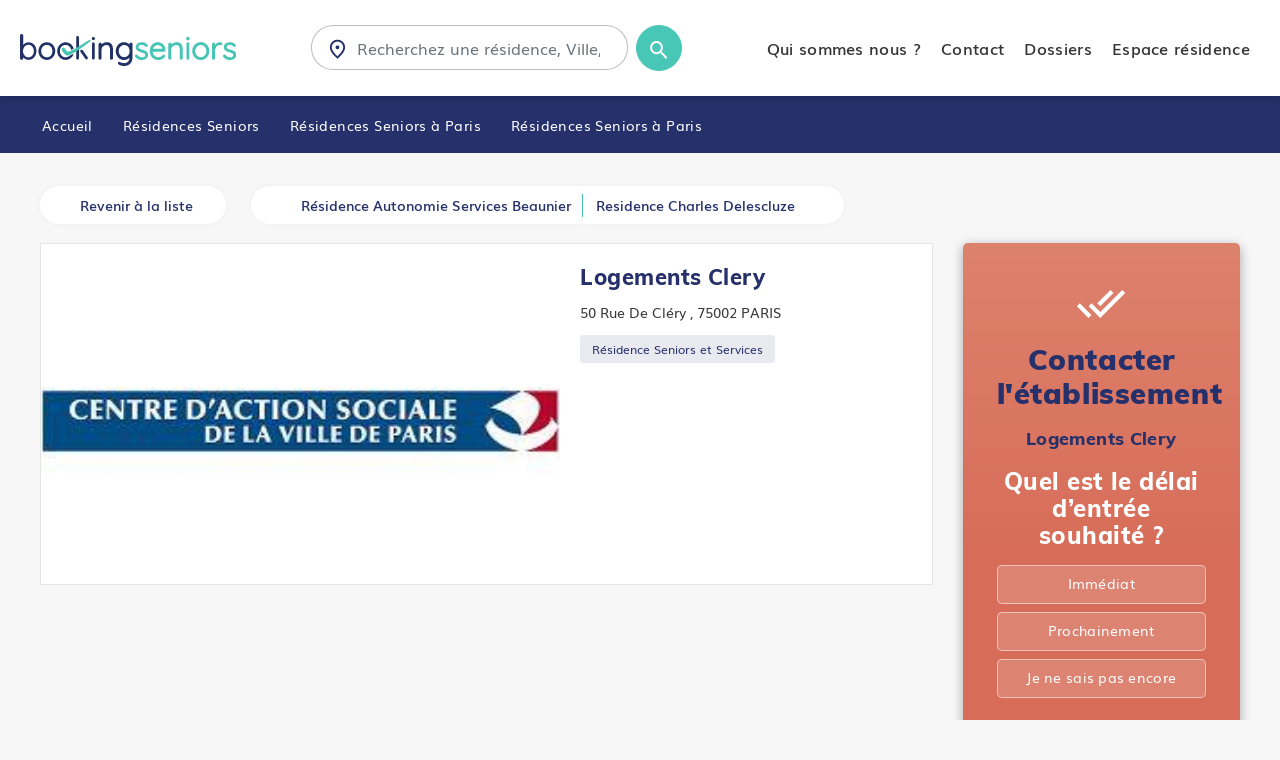

--- FILE ---
content_type: text/html; charset=UTF-8
request_url: https://www.bookingseniors.com/residences-seniors/paris/paris/residence-clery
body_size: 8556
content:
<!doctype html>
<html lang="en">

    <head>
        <!-- Required meta tags -->
        <meta charset="utf-8">
        <meta name="viewport" content="width=device-width, initial-scale=1">

		<base href="https://www.bookingseniors.com" />
		
        <!-- Style CSS -->
        <link href="assets/css/style.css" rel="stylesheet">
        <link rel="stylesheet" href="assets/css/responsive.css">
        <title>Résidence Seniors et Services : Logements Clery - Paris | Booking Seniors</title>
		<meta name="description" content="Retrouvez toutes les informations de la résidence Seniors Logements Clery à Paris - 75002  ✔️ Tarifs, Photos, Avis... ✔️"/>
		<link rel="canonical" href="https://www.bookingseniors.com/residences-seniors/paris/paris/residence-clery" />
		<link rel="apple-touch-icon" sizes="57x57" href="assets/favicon/apple-icon-57x57.png">
		<link rel="apple-touch-icon" sizes="60x60" href="assets/favicon/apple-icon-60x60.png">
		<link rel="apple-touch-icon" sizes="72x72" href="assets/favicon/apple-icon-72x72.png">
		<link rel="apple-touch-icon" sizes="76x76" href="assets/favicon/apple-icon-76x76.png">
		<link rel="apple-touch-icon" sizes="114x114" href="assets/favicon/apple-icon-114x114.png">
		<link rel="apple-touch-icon" sizes="120x120" href="assets/favicon/apple-icon-120x120.png">
		<link rel="apple-touch-icon" sizes="144x144" href="assets/favicon/apple-icon-144x144.png">
		<link rel="apple-touch-icon" sizes="152x152" href="assets/favicon/apple-icon-152x152.png">
		<link rel="apple-touch-icon" sizes="180x180" href="assets/favicon/apple-icon-180x180.png">
		<link rel="icon" type="image/png" sizes="192x192"  href="assets/favicon/android-icon-192x192.png">
		<link rel="icon" type="image/png" sizes="32x32" href="assets/favicon/favicon-32x32.png">
		<link rel="icon" type="image/png" sizes="96x96" href="assets/favicon/favicon-96x96.png">
		<link rel="icon" type="image/png" sizes="16x16" href="assets/favicon/favicon-16x16.png">
		<link rel="manifest" href="assets/favicon/manifest.json">
		<meta name="msapplication-TileColor" content="#ffffff">
		<meta name="msapplication-TileImage" content="assets/favicon/ms-icon-144x144.png">
		<meta name="theme-color" content="#ffffff">
		<script type="application/ld+json">
    {
      "@context": "https://schema.org",
      "@type": "BreadcrumbList",
      "itemListElement": [{
        "@type": "ListItem",
        "position": 1,
        "name": "Accueil",
        "item": "https://www.bookingseniors.com/"
      },{
        "@type": "ListItem",
        "position": 2,
        "name": "Résidences Seniors",
        "item": "https://www.bookingseniors.com/residences-seniors/"
      },{
        "@type": "ListItem",
        "position": 3,
        "name": "Paris",
		"item": "https://www.bookingseniors.com/residences-seniors/paris"
      },{
        "@type": "ListItem",
        "position": 4,
        "name": "Paris",
		"item": "https://www.bookingseniors.com/residences-seniors/paris/paris"
      },{
        "@type": "ListItem",
        "position": 4,
        "name": "Logements Clery"
      }]
    },
	{
	  "@context": "https://schema.org",
	  "@type": "Geriatric",
	  "name": "Logements Clery",
	  "image": "https://www.bookingseniors.com/data/full/b4bdae77425c73c5830bf4c87ce001fb5e385b8e.jpg",
	  "@id": "",
	  "url": "https://www.bookingseniors.com/residences-seniors/paris/paris/residence-clery",
	  "address": {
		"@type": "PostalAddress",
		"streetAddress": "50 Rue de Cléry ",
		"addressLocality": "paris",
		"postalCode": "75002",
		"addressCountry": "France"
	  },
	  "openingHoursSpecification": {
		"@type": "OpeningHoursSpecification",
		"dayOfWeek": [
		  "Monday",
		  "Tuesday",
		  "Wednesday",
		  "Thursday",
		  "Friday",
		  "Saturday",
		  "Sunday"
		],
		"opens": "00:00",
		"closes": "23:59"
	  },
	  "sameAs": [
		"",
		"",
		""
	  ],
	        "aggregateRating": {
        "@type": "AggregateRating",
        "ratingValue": "4.3",
        "reviewCount": "4.5"
      }
	},
	}
	</script>		<!-- Global site tag (gtag.js) - Google Ads: 963583816 -->
		<script async src="https://www.googletagmanager.com/gtag/js?id=AW-963583816"></script>
		<script>
		  window.dataLayer = window.dataLayer || [];
		  function gtag(){dataLayer.push(arguments);}
		  gtag('js', new Date());

		  gtag('config', 'AW-963583816');
		</script>
		<script src="https://platform.illow.io/banner.js?siteId=61ae23e8-db49-4652-a55b-f9c704a933ac"></script>

    </head>

    <body class="etabliss">
        <header>
            <nav class="navbar navbar-expand-xl ">
                <div class="container-fluid">
                    <a class="navbar-brand" href="/"><img src="assets/images/Logo-BookingSeniors.svg" alt=""></a>
                    <div class="search-form">
                        <form>
                            <div class="flex-1">
                                <div class="input-group ">
                                    <input type="search" class="form-control inputSearch2" placeholder="Recherchez une résidence, Ville, Département">
                                    <i class="loc"><img src="assets/images/icon-location_search-bar.svg" alt=""></i>
									<div class="resultMoteur2"></div>
                                </div>
                            </div>
							
                            <a class="btn btn-rounded-primary btn-rounded-small"><img src="assets/images/icon-search_magnifying glass.svg" alt=""></a>
                        </form>
                    </div>
					
					                    <div class="collapse navbar-collapse" id="navbarSupportedContent">
                        <div class="menu-header d-flex- d-xl-none">
                            <span>Menu</span>
                            <button class="navbar-toggler" type="button" data-toggle="collapse" data-target="#navbarSupportedContent" aria-controls="navbarSupportedContent" aria-expanded="false" aria-label="Toggle navigation">
                                <img src="assets/images/close_black_24dp.svg" alt="">
                            </button>
                        </div>
                        <ul class="navbar-nav ml-auto ">
                            <li class="nav-item">
                                <a class="nav-link active" href="/qui-sommes-nous.html">Qui sommes nous ?</a>
                            </li>
                            <li class="nav-item">
                                <a class="nav-link active" href="/contact.php">Contact</a>
                            </li>
                            <!--<li class="nav-item">
                                <a class="nav-link" href="#">Actualités</a>
                            </li>-->

                            <li class="nav-item">
                                <a href="/dossiers-info" class="nav-link ">Dossiers</a>
                            </li>
                            <li class="nav-item">
                                <a class="nav-link " href="https://www.bookingseniors.com/pro/login">Espace résidence</a>
                            </li>
                        </ul>
                        <ul class="social-links  d-flex- d-xl-none">
                            <li>Retrouvez nous sur</li>
                            <li><a href="https://www.facebook.com/bookingseniors"><img src="assets/images/FB.svg" alt=""></a></li>
							<li><a href="https://twitter.com/BookingSeniors"><img src="assets/images/twitter2.svg" alt=""></a></li>
							<li><a href="https://www.instagram.com/bookingseniors"><img src="assets/images/instagram.svg" alt=""></a></li>
							<li><a href="https://www.linkedin.com/company/booking-seniors/"><img src="assets/images/linkedin.svg" alt=""></a></li>
                        </ul>
                    </div>

                    <button class="navbar-toggler" type="button" data-toggle="collapse" data-target="#navbarSupportedContent" aria-controls="navbarSupportedContent" aria-expanded="false" aria-label="Toggle navigation">
                        <img src="assets/images/menu.svg" alt="">
                    </button>
					                </div>
            </nav>
        </header>        <section class="breadcrumbs-wrapper">
            <div class="container-fluid">
                <ul>
                    <li><a href="/"> Accueil </a></li>
                    <li><a href="/residences-seniors/"> Résidences Seniors </a></li>
					
					<li><a href="/residences-seniors/paris"> Résidences Seniors à Paris</a></li><li> <a href="/residences-seniors/paris/paris">Résidences Seniors à Paris</a></li>                </ul>
            </div>
        </section>
        <section class="quickList">
            <div class="container-fluid">
                <div class="detailHeader">
                    <a href="/residences-seniors/paris" class="cta"><i><span class="iconify" data-icon="eva:list-fill"></span></i> Revenir à la liste</a>
                    <div class="list-group">
                        <a href="/residences-seniors/paris/paris/residence-beaunier"><i><span class="iconify" data-icon="fe:arrow-left"></span></i> <span>Résidence Autonomie Services Beaunier</span> </a>
                        							<a href="/residences-seniors/paris/paris/residence-charles-delescluze"><span>Residence Charles Delescluze</span><i><span class="iconify" data-icon="fe:arrow-right"></span></i></a>
						                    </div>
                </div>
                <div class="row">
                    <div class="col-lg-9">
                        <div class="cardDetail">

                            <div class="row no-gutters">
								                                <div class="col-lg-7">
                                    <div class="swiper sliderDetail">
                                        <div class="swiper-wrapper">
											
													<div class="swiper-slide">
														<div class="img-holder">
															<img src="https://www.bookingseniors.com/data/full/b4bdae77425c73c5830bf4c87ce001fb5e385b8e.jpg" alt="" class="w-100">
															
														</div>
													</div>                                        </div>
                                        <div class="swiper-button-next"><i><span class="iconify" data-icon="fe:arrow-right"></span></i></div>
                                        <div class="swiper-button-prev"><i><span class="iconify" data-icon="fe:arrow-left"></span></i></div>
                                    </div>
                                </div>
                                <div class="col-lg-5">
								                                    <div class="media-card-body cardDetail-list">
                                        <div class="cardHedaer">
                                            <h1>Logements Clery</h1>
                                        </div>
                                        <div class="location"><i><span class="iconify" data-icon="ri:map-pin-2-line"></span></i><span> 50 Rue De Cléry , 75002 PARIS</span></div>

                                        <span class="label-secondary">
											Résidence Seniors et Services</span>
                                        <div class="list">
                                            <div class="media-body">
                                                <ul>
                                                                                                    </ul>
                                            </div>
                                        </div>
																				
                                        <div class="media-footer">
											                                           
                                           <!-- <ul>
                                                <li><a href="#" class="btn btn-primary">Contacter l’établissement</a></li>
                                            </ul>-->
                                        </div>
                                    </div>
                                </div>
                            </div>

                        </div>
													
													
													
												
						
														
												<input type="hidden" id="etablissementid" value="6078" />
						<input type="hidden" id="etablissement_ville" value="PARIS (75002)" />
						
						                    </div>
                    <div class="col-lg-3  d-lg-block d-none">
                        <div class="reserve-card">
                            <i><img src="assets/images/done_all_black_24dp.svg" alt=""></i>
                            <h3>Contacter l'établissement </h3>
                            <h4>Logements Clery</h4>
                            <p>Quel est le délai <br>
                                d’entrée souhaité ?
                            </p>
                            <ul>
                                <li>
                                    <input type="radio" class="checkbox checkdelai" id="check1" name="checkbox" value="Immédiat">
                                    <label for="check1">Immédiat</label>
                                </li>
                                <li>
                                    <input type="radio" class="checkbox checkdelai" id="check2" name="checkbox" value="Prochainement">
                                    <label for="check2">Prochainement </label>
                                </li>
                                <li>
                                    <input type="radio" class="checkbox checkdelai" id="check3" name="checkbox" value="Je ne sais pas encore">
                                    <label for="check3">Je ne sais pas encore</label>
                                </li>
                            </ul>
                            <a href="#" class="cta" data-target="#stepModal">Suivant <i><span class="iconify" data-icon="fe:arrow-right"></span></i></a>
                            <!--<hr>
                            <ul class="link-cta mb-0">
                                <li><a href="#"><i><img src="assets/images/send_black_24dp.svg" alt=""></i> <span>Envoyer un message</span></a></li>
                                <li><a href="#"><i><img src="assets/images/article_black_24dp.svg" alt=""></i> <span>Recevoir la brochure</span></a></li>
                                <li><a href="#"><i><img src="assets/images/work_black_24dp.svg" alt=""></i> <span>Recherche d’emploi</span></a></li>
                            </ul>-->
                        </div>
                    </div>
                </div>
            </div>
        </section>
        <section class="related-search">
            <div class="container-fluid">
                <div class="detailHeader">
                    <a href="/residences-seniors/paris" class="cta"><i><span class="iconify" data-icon="eva:list-fill"></span></i> Revenir à la liste</a>
                    <div class="list-group">
                        <a href="/residences-seniors/paris/paris/residence-beaunier"><i><span class="iconify" data-icon="fe:arrow-left"></span></i> <span>Résidence Autonomie Services Beaunier</span> </a>
                        							<a href="/residences-seniors/paris/paris/residence-charles-delescluze"><span>Residence Charles Delescluze</span><i><span class="iconify" data-icon="fe:arrow-right"></span></i></a>
						                    </div>
                </div>
                <h3 class="heading4">Autres Maisons de retraite autour de votre rayon de recherche </h3>
                <div class="row d-none d-md-flex">
					<div class="col-lg-4">
										<a href="residences-seniors/paris/paris/residence-lamartine-1">
										<div class="card-services" style="background: url('https://www.bookingseniors.com/data/images/15b0ec86-6867-417c-9675-21879be1cd6b.jpg');">
											<div class="cardHeader">
												<ul>
													<li></li>
													<li><span class="default-state ">Résidence Services</span></li>
												</ul>
											</div>
											<div class="cardBody"></div>
											<div class="cardFooter">
												<h4>Résidence Lamartine - Paris 16</h4>
												<p>à partir de 25€ / jour</p>
											</div>
										</div>
										</a>
									</div><div class="col-lg-4">
										<a href="residences-seniors/paris/paris/residence-les-solanacees">
										<div class="card-services" style="background: url('https://www.bookingseniors.com/data/images/19322982-49ba-42f5-92f5-5df71174e6f8.jpg');">
											<div class="cardHeader">
												<ul>
													<li></li>
													<li><span class="default-state ">Résidence Services</span></li>
												</ul>
											</div>
											<div class="cardBody"></div>
											<div class="cardFooter">
												<h4>Résidence Les Solanacées</h4>
												<p>à partir de 30€ / jour</p>
											</div>
										</div>
										</a>
									</div><div class="col-lg-4">
										<a href="residences-seniors/paris/paris/residence-les-jardins-mirabeau">
										<div class="card-services" style="background: url('https://www.bookingseniors.com/data/images/f68f0480-96a2-4683-b984-85fe5ed51322.jpg');">
											<div class="cardHeader">
												<ul>
													<li></li>
													<li><span class="default-state ">Résidence Services</span></li>
												</ul>
											</div>
											<div class="cardBody"></div>
											<div class="cardFooter">
												<h4>Résidence Jardins Mirabeau</h4>
												<p>à partir de 52€ / jour</p>
											</div>
										</div>
										</a>
									</div><div class="col-lg-4">
										<a href="residences-seniors/paris/paris/residence-au-coeur-de-belleville">
										<div class="card-services" style="background: url('https://www.bookingseniors.com/data/images/00a9ee5b-2959-4600-9abf-6e2cffc54a07.jpg');">
											<div class="cardHeader">
												<ul>
													<li></li>
													<li><span class="default-state ">Résidence Services</span></li>
												</ul>
											</div>
											<div class="cardBody"></div>
											<div class="cardFooter">
												<h4>Résidence Au coeur de Belleville</h4>
												<p>à partir de 28€ / jour</p>
											</div>
										</div>
										</a>
									</div><div class="col-lg-4">
										<a href="residences-seniors/paris/paris/villa-st-romain">
										<div class="card-services" style="background: url('https://www.bookingseniors.com/data/full/5cf4b30c572b6f64dcea16de220e3a7cd7e9ec63.jpg');">
											<div class="cardHeader">
												<ul>
													<li></li>
													<li><span class="default-state ">Résidence Services</span></li>
												</ul>
											</div>
											<div class="cardBody"></div>
											<div class="cardFooter">
												<h4>Villa Saint Romain</h4>
												<p></p>
											</div>
										</div>
										</a>
									</div><div class="col-lg-4">
										<a href="residences-seniors/paris/paris/residence-les-orteaux">
										<div class="card-services" style="background: url('https://www.bookingseniors.com/data/images/04c2386b-448d-4759-8ea5-a3ef2314a481.jpg');">
											<div class="cardHeader">
												<ul>
													<li></li>
													<li><span class="default-state ">Résidence Services</span></li>
												</ul>
											</div>
											<div class="cardBody"></div>
											<div class="cardFooter">
												<h4>Résidence Les Orteaux</h4>
												<p>à partir de 35€ / jour</p>
											</div>
										</div>
										</a>
									</div>                </div>
            </div>
            <div class="container-fluid pr-0 d-block d-md-none">
                <div class="swiper servicesSlider">
                    <div class="swiper-wrapper">
						
									<div class="swiper-slide">
										<a href="residences-seniors/paris/paris/residence-lamartine-1">
										<div class="card-services" style="background: url('https://www.bookingseniors.com/data/images/15b0ec86-6867-417c-9675-21879be1cd6b.jpg');">
											<div class="cardHeader">
												<ul>
													<li></li>
													<li><span class="default-state ">Résidence Services</span></li>
												</ul>
											</div>
											<div class="cardBody"></div>
											<div class="cardFooter">
												<h4>Résidence Lamartine - Paris 16</h4>
												<p>à partir de 25€ / jour</p>
											</div>
										</div>
										</a>
									</div>
									
									<div class="swiper-slide">
										<a href="residences-seniors/paris/paris/residence-les-solanacees">
										<div class="card-services" style="background: url('https://www.bookingseniors.com/data/images/19322982-49ba-42f5-92f5-5df71174e6f8.jpg');">
											<div class="cardHeader">
												<ul>
													<li></li>
													<li><span class="default-state ">Résidence Services</span></li>
												</ul>
											</div>
											<div class="cardBody"></div>
											<div class="cardFooter">
												<h4>Résidence Les Solanacées</h4>
												<p>à partir de 30€ / jour</p>
											</div>
										</div>
										</a>
									</div>
									
									<div class="swiper-slide">
										<a href="residences-seniors/paris/paris/residence-les-jardins-mirabeau">
										<div class="card-services" style="background: url('https://www.bookingseniors.com/data/images/f68f0480-96a2-4683-b984-85fe5ed51322.jpg');">
											<div class="cardHeader">
												<ul>
													<li></li>
													<li><span class="default-state ">Résidence Services</span></li>
												</ul>
											</div>
											<div class="cardBody"></div>
											<div class="cardFooter">
												<h4>Résidence Jardins Mirabeau</h4>
												<p>à partir de 52€ / jour</p>
											</div>
										</div>
										</a>
									</div>
									
									<div class="swiper-slide">
										<a href="residences-seniors/paris/paris/residence-au-coeur-de-belleville">
										<div class="card-services" style="background: url('https://www.bookingseniors.com/data/images/00a9ee5b-2959-4600-9abf-6e2cffc54a07.jpg');">
											<div class="cardHeader">
												<ul>
													<li></li>
													<li><span class="default-state ">Résidence Services</span></li>
												</ul>
											</div>
											<div class="cardBody"></div>
											<div class="cardFooter">
												<h4>Résidence Au coeur de Belleville</h4>
												<p>à partir de 28€ / jour</p>
											</div>
										</div>
										</a>
									</div>
									
									<div class="swiper-slide">
										<a href="residences-seniors/paris/paris/villa-st-romain">
										<div class="card-services" style="background: url('https://www.bookingseniors.com/data/full/5cf4b30c572b6f64dcea16de220e3a7cd7e9ec63.jpg');">
											<div class="cardHeader">
												<ul>
													<li></li>
													<li><span class="default-state ">Résidence Services</span></li>
												</ul>
											</div>
											<div class="cardBody"></div>
											<div class="cardFooter">
												<h4>Villa Saint Romain</h4>
												<p></p>
											</div>
										</div>
										</a>
									</div>
									
									<div class="swiper-slide">
										<a href="residences-seniors/paris/paris/residence-les-orteaux">
										<div class="card-services" style="background: url('https://www.bookingseniors.com/data/images/04c2386b-448d-4759-8ea5-a3ef2314a481.jpg');">
											<div class="cardHeader">
												<ul>
													<li></li>
													<li><span class="default-state ">Résidence Services</span></li>
												</ul>
											</div>
											<div class="cardBody"></div>
											<div class="cardFooter">
												<h4>Résidence Les Orteaux</h4>
												<p>à partir de 35€ / jour</p>
											</div>
										</div>
										</a>
									</div>
									                    </div>
                </div>
            </div>
        </section>
			<div class="filter_links d-block d-xl-none">
            <a href="#" class="cta cta-filter-acc" data-target="#stepModal" data-toggle="#modal" id="mobile">Contacter l'établissement</a>
       	 </div>
      <!-- Modal -->
        <div class="modal fade" id="stepModal" tabindex="-1" aria-labelledby="exampleModalLabel" aria-hidden="true">
            <div class="modal-dialog modal-dialog-centered">
                <div class="modal-content">
                    <div class="modalheader">
                        <button type="button" class="close" data-dismiss="modal" aria-label="Close">
                            <span class="iconify" data-icon="clarity:close-line"></span>
                        </button>
                        <h3>Vous cherchez une place dans l'établissement "Logements Clery" ?</h3>
                        <p>Nous vous aidons à trouver une place</p>
                    </div>
                    <div id="rootwizard">
                        <div class="navbar">
                            <div class="navbar-inner">
                                <ul>
                                    <!--<li><a href="#tab1" data-toggle="tab"><span></span> Secteur</a></li>
                                    <li><a href="#tab2" data-toggle="tab"><span></span>Etablissement</a></li>-->
                                    <li><a href="#tab3" data-toggle="tab" class="active" id="litab1"><span></span>Budget</a></li>
									<li><a href="#tab4" data-toggle="tab" id="litab2"><span></span>Message</a></li>
                                    <li><a href="#tab5" data-toggle="tab" id="litab2"><span></span>Contact</a></li>
                                    <li><a href="#" data-toggle="tab" id="litab4"><span><img src="assets/images/send_black_24dp.svg" alt=""></span> Confimation</a></li>
                                </ul>
                            </div>
                        </div>
                        <div class="tab-content">
                            <div class="tab-pane" id="tab1">
                                <div class="content-steps">
                                    <h3>Quel est votre secteur de recherche ?</h3> 
                                    <div class="formTop">
                                        <div class="row">
                                            <div class="col-lg-7">
                                                <div class="form-group">
                                                    <select name="" id="departement" class="form-control">
														<option value="">Choisissez un département</option>
                                                        <option value="01" >01 - Ain</option>
														<option value="02" >02 - Aisne</option>
														<option value="03" >03 - Allier</option>
														<option value="04" >04 - Alpes-de-Haute-Provence</option>
														<option value="05" >05 - Hautes-Alpes</option>
														<option value="06" >06 - Alpes-Maritimes</option>
														<option value="07" >07 - Ardèche</option>
														<option value="08" >08 - Ardennes</option>
														<option value="09" >09 - Ariège</option>
														<option value="10" >10 - Aube</option>
														<option value="11" >11 - Aude</option>
														<option value="12" >12 - Aveyron</option>
														<option value="13" >13 - Bouches-du-Rhône</option>
														<option value="14" >14 - Calvados</option>
														<option value="15" >15 - Cantal</option>
														<option value="16" >16 - Charente</option>
														<option value="17" >17 - Charente-Maritime</option>
														<option value="18" >18 - Cher</option>
														<option value="19" >19 - Corrèze</option>
														<option value="20" >20 - Corse-du-Sud</option>
														<option value="21" >21 - Côte-d'Or</option>
														<option value="22" >22 - Côtes d'Armor</option>
														<option value="23" >23 - Creuse</option>
														<option value="24" >24 - Dordogne</option>
														<option value="25" >25 - Doubs</option>
														<option value="26" >26 - Drôme</option>
														<option value="27" >27 - Eure</option>
														<option value="28" >28 - Eure-et-Loir</option>
														<option value="29" >29 - Finistère</option>
														<option value="30" >30 - Gard</option>
														<option value="31" >31 - Haute-Garonne</option>
														<option value="32" >32 - Gers</option>
														<option value="33" >33 - Gironde</option>
														<option value="34" >34 - Hérault</option>
														<option value="35" >35 - Ille-et-Vilaine</option>
														<option value="36" >36 - Indre</option>
														<option value="37" >37 - Indre-et-Loire</option>
														<option value="38" >38 - Isère</option>
														<option value="39" >39 - Jura</option>
														<option value="40" >40 - Landes</option>
														<option value="41" >41 - Loir-et-Cher</option>
														<option value="42" >42 - Loire</option>
														<option value="43" >43 - Haute-Loire</option>
														<option value="44" >44 - Loire-Atlantique</option>
														<option value="45" >45 - Loiret</option>
														<option value="46" >46 - Lot</option>
														<option value="47" >47 - Lot-et-Garonne</option>
														<option value="48" >48 - Lozère</option>
														<option value="49" >49 - Maine-et-Loire</option>
														<option value="50" >50 - Manche</option>
														<option value="51" >51 - Marne</option>
														<option value="52" >52 - Haute-Marne</option>
														<option value="53" >53 - Mayenne</option>
														<option value="54" >54 - Meurthe-et-Moselle</option>
														<option value="55" >55 - Meuse</option>
														<option value="56" >56 - Morbihan</option>
														<option value="57" >57 - Moselle</option>
														<option value="58" >58 - Nièvre</option>
														<option value="59" >59 - Nord</option>
														<option value="60" >60 - Oise</option>
														<option value="61" >61 - Orne</option>
														<option value="62" >62 - Pas-de-Calais</option>
														<option value="63" >63 - Puy-de-Dôme</option>
														<option value="64" >64 - Pyrénées-Atlantiques</option>
														<option value="65" >65 - Hautes-Pyrénées</option>
														<option value="66" >66 - Pyrénées-Orientales</option>
														<option value="67" >67 - Bas-Rhin</option>
														<option value="68" >68 - Haut-Rhin</option>
														<option value="69" >69 - Rhône</option>
														<option value="70" >70 - Haute-Saône</option>
														<option value="71" >71 - Saône-et-Loire</option>
														<option value="72" >72 - Sarthe</option>
														<option value="73" >73 - Savoie</option>
														<option value="74" >74 - Haute-Savoie</option>
														<option value="75" selected>75 - Paris</option>
														<option value="76" >76 - Seine-Maritime</option>
														<option value="77" >77 - Seine-et-Marne</option>
														<option value="78" >78 - Yvelines</option>
														<option value="79" >79 - Deux-Sèvres</option>
														<option value="80" >80 - Somme</option>
														<option value="81" >81 - Tarn</option>
														<option value="82" >82 - Tarn-et-Garonne</option>
														<option value="83" >83 - Var</option>
														<option value="84" >84 - Vaucluse</option>
														<option value="85" >85 - Vendée</option>
														<option value="86" >86 - Vienne</option>
														<option value="87" >87 - Haute-Vienne</option>
														<option value="88" >88 - Vosges</option>
														<option value="89" >89 - Yonne</option>
														<option value="90" >90 - Territoire de Belfort</option>
														<option value="91" >91 - Essonne</option>
														<option value="92" >92 - Hauts-de-Seine</option>
														<option value="93" >93 - Seine-St-Denis</option>
														<option value="94" >94 - Val-de-Marne</option>
														<option value="95" >95 - Val-D'Oise</option>
                                                    </select>
                                                </div>
                                            </div>
                                            <div class="col-lg-5">
                                                <div class="form-group">
                                                    <select name="" id="cp-ville" class="form-control">
														<option value="">Choisissez une ville</option>
                                                        <option value='PARIS (75000)'>PARIS (75000)</option>                                                    </select>
                                                </div>
                                            </div>
                                        </div>
                                    </div>
                                    <ul class="pager wizard">
                                        <li class="next next1"><a href="#" class="btn btn-white ">Suivant <i><span class="iconify" data-icon="bx:bx-chevron-right"></span></i></a></li>
                                    </ul>
                                </div>
                            </div>
                            <div class="tab-pane" id="tab2">
                                <div class="content-steps">
                                    <h3>Quel type d’établissement recherchez-vous ?</h3>
                                    <div class="contentModalBody">
                                        <div class="row">
                                            <div class="col">
                                                <input type="radio" class="radio-style radio-full radiotype" id="radio1" name="radio" value=" 2 500€ - 3 000€" >
                                                <label for="radio1"><i><img src="assets/images/house_black_24dp.svg" alt=""></i> <span>Maison de retraite médicalisée </span></label>
                                            </div>
                                            <div class="col">
                                                <input type="radio" class="radio-style radio-full radiotype" id="radio2" name="radio" value="Résidence Services" checked>
                                                <label for="radio2"><i><img src="assets/images/house_black_24dp.svg" alt=""></i> <span>Résidence Services </span></label>

                                            </div>
                                        </div>
                                    </div>
                                    <ul class="pager wizard">
                                        <li class="next next2"><a href="#" class="btn btn-white ">Suivant <i><span class="iconify" data-icon="bx:bx-chevron-right"></span></i></a></li>
                                    </ul>
                                </div>
                            </div>
                            <div class="tab-pane active" id="tab3">
                                <div class="content-steps">
                                    <h3>Quel est votre budget ?</h3>
                                    <div class="contentBudget">
                                        <ul>
                                            <li>
                                                <input type="radio" class="radio-style radiobudget" id="rad1" name="radioa" value="moins de 2000€">
                                                <label for="rad1">
                                                    < 2 000€</label>
                                            </li>
                                            <li>
                                                <input type="radio" class="radio-style radiobudget" id="rad2" name="radioa" value="2 000€ - 2 500€">
                                                <label for="rad2">
                                                    2 000€ - 2 500€ </label>
                                            </li>
                                            <li>
                                                <input type="radio" class="radio-style radiobudget" id="rad3" name="radioa" value=" 2 500€ - 3 000€">
                                                <label for="rad3">
                                                    2 500€ - 3 000€ </label>
                                            </li>
                                            <li>
                                                <input type="radio" class="radio-style radiobudget" id="rad4" name="radioa" value="Plus de 3000€">
                                                <label for="rad4">
                                                    > 3 000€</label>
                                            </li>
                                        </ul>
                                    </div>
                                    <ul class="pager wizard">
                                        <li class="next next3"><a href="#" class="btn btn-white ">Suivant <i><span class="iconify" data-icon="bx:bx-chevron-right"></span></i></a></li>
                                    </ul>
                                </div>
                            </div>
							<div class="tab-pane" id="tab4">
                                <div class="content-steps">
                                    <h3>Avez-vous des précisions à apporter concernant votre recherche ?</h3>
                                    <div class="contentBudget">
                                        <textarea id="message"></textarea>
                                    </div>
                                    <ul class="pager wizard">
                                        <li class="next next33"><a href="#" class="btn btn-white ">Suivant <i><span class="iconify" data-icon="bx:bx-chevron-right"></span></i></a></li>
                                    </ul>
                                </div>
                            </div>
                            <div class="tab-pane" id="tab5">
                                <div class="content-steps">
                                    <h3>A propos de la personne âgée </h3>
                                    <div class="infoModal">
                                        <div class="row">
                                            <div class="col-lg-9">
                                                <div class="row">
                                                    <div class="col-lg-6">
                                                        <input type="text" class="form-control" placeholder="Nom" id="nompa">
                                                    </div>
                                                    <div class="col-lg-6">
                                                        <input type="text" class="form-control" placeholder="Prénom"  id="prenompa">
                                                    </div>
                                                </div>
                                            </div>
                                            <div class="col-lg-3">
                                                <input type="number" class="form-control" placeholder="Age" id="agepa">
                                            </div>
                                        </div>
                                    </div>
                                    <h3>Information de contact </h3>
                                    <div class="form-contact">
                                        <div class="row">
                                            <div class="col-lg-6">
                                                <div class="form-group">
                                                    <input type="text" class="form-control" placeholder="Nom" id="nom">
                                                </div>
                                            </div>
                                            <div class="col-lg-6">
                                                <div class="form-group">
                                                    <input type="text" class="form-control" placeholder="Prénom" id="prenom">
                                                </div>
                                            </div>
                                            <div class="col-lg-6">
                                                <div class="form-group">
                                                    <input type="text" class="form-control" placeholder="Téléphone" id="phone">
                                                </div>
                                            </div>
                                            <div class="col-lg-6">
                                                <div class="form-group">
                                                    <input type="text" class="form-control" placeholder="Email" id="email">
                                                </div>
                                            </div>
                                        </div>
                                        <input type="checkbox" id="cc1" name="checka" class="checkbox-style">
                                        <label for="cc1"><span>Accepter les conditions</span> <i><img src="assets/images/info.svg" data-toggle="tooltip" data-placement="top" title="En validant mon consentement je valide la politique de confidentialité d'Assistance Retraite, la collecte, le traitement des données et la communication des données recueillies aux établissements et organismes sélectionnés par BookingSeniors. BookingSeniors s’engage à respecter vos droits à la protection de votre vie privée dans le cadre de votre recherche. Nous limitons les informations collectées pour le traitement de votre demande dans le temps et au strict minimum nécessaire à la gestion de votre demande. Aucune information d’ordre personnelle non pertinente ne peut faire l’objet d’un traitement. Conformément à la législation et au règlement européen sur le respect des données personnelles (Règlement (UE) n° 2016/679 du 27 avril 2016 et à la loi informatique et libertés du 6 janvier 1978 modifiée), vous avez un droit d’accès, de rectification de vos données personnelles. Vous pouvez également solliciter le retrait de votre consentement à tout instant en écrivant un email à l'adresse dpo@assistance-retraite.net."></i></label>
                                    </div>
                                    <ul class="pager wizard">
                                        <li class="next next4"><a href="#" class="btn btn-white finish">Envoyer ma demande <i><span class="iconify" data-icon="bx:bx-chevron-right"></span></i></a></li>
                                    </ul>
                                </div>
                            </div>
                            <div class="tab-pane" id="tab6">
                                <div class="note">
                                    <img src="assets/images/finish.svg" alt="">
                                    <p>Merci d’avoir pris le temps de préciser vos besoins. <br>
                                        Ces informations nous permettent de trouver une solution adaptée à votre recherche.
                                    </p>
                                    <h5>Votre demande vient d’être transmise à l'établissement qui prendra contact avec vous dans les plus brefs délais.</h5>

                                    <ul class="pager wizard">
                                        <li class="next"><a href="#" class="btn btn-white remove-finish" data-dismiss="modal">OK <i><span class="iconify" data-icon="bx:bx-chevron-right"></span></i></a></li>
                                    </ul>
                                </div>
                            </div>

                        </div>
                    </div>
                </div>
            </div>
        </div>

        
        <!-- Option 1: Bootstrap Bundle with Popper -->
        <script src="assets/js/jquery.slim.min.js"></script>
        <script src="assets/js/bootstrap.bundle.min.js"></script>
        <script src="https://code.iconify.design/2/2.1.0/iconify.min.js"></script>
        <script src="assets/js/swiper-bundle.min.js"></script>

        <script src="assets/js/script.js"></script>
        <script>
            var swiper = new Swiper(".mySwipera", {
                loop: false,
                observer: true,
                observeParents: true,
                spaceBetween: 10,
                slidesPerView: 5,
                freeMode: false,
                watchSlidesProgress: false,
            });
            var swiper2 = new Swiper(".mySwiperb", {
                loop: false,
                observer: true,
                observeParents: true,
                spaceBetween: 0,
                navigation: {
                    nextEl: ".swiper-button-next",
                    prevEl: ".swiper-button-prev",
                },
                thumbs: {
                    swiper: swiper,
                },
            });
            var swiper = new Swiper(".sliderDetail", {
                slidesPerView: 1,
                navigation: {
                    nextEl: ".swiper-button-next",
                    prevEl: ".swiper-button-prev",
                },
                spaceBetween: 0,
                pagination: {
                    el: ".swiper-pagination",
                    clickable: true,
                },
            });

        </script>
        <footer>
            			<div class="footer-top">
                <div class="container-fluid">
                    <div class="row">
                        <div class="col-lg-4">
                            <a href="#" class="brand"><img src="assets/images/Logo-BookingSeniors.svg" alt=""></a>
                        </div>
                        <div class="col-lg-8">
                            <ul class="social-links">
                                <li>Retrouvez nous sur</li>
                                <li><a href="https://www.facebook.com/bookingseniors"><img src="assets/images/FB.svg" alt=""></a></li>
                                <li><a href="https://twitter.com/BookingSeniors"><img src="assets/images/twitter2.svg" alt=""></a></li>
                                <li><a href="https://www.instagram.com/bookingseniors"><img src="assets/images/instagram.svg" alt=""></a></li>
                                <li><a href="https://www.linkedin.com/company/booking-seniors/"><img src="assets/images/linkedin.svg" alt=""></a></li>
                            </ul>
                        </div>
                    </div>
                </div>
            </div>
			            <div class="container-fluid">
                				<div class="row">
                    <div class="col-lg-4">
                        <p>
						BookingSeniors est le premier comparateur en ligne de Maisons de retraite / EHPAD & Résidences services vous donnant accès à une base d'informations détaillées sur chaque établissement. Grâce à BookingSeniors, vous pouvez contacter et pré-reserver votre place en Maisons de retraite / EHPAD & Résidences services directement sans intermédiaire !
						</p>
                    </div>
                    <div class="col-lg-4">
                        <ul class="quick-links">
                            <li><a href="/qui-sommes-nous.html">Qui sommes nous ?</a></li>
                            <li><a href="/contact.php">Contactez-nous</a></li>
                            <li><a href="#">Actualités</a></li>
                            <li><a href="/dossiers-info">Dossiers info</a></li>
                            <li><a href="https://www.bookingseniors.com/pro/login">Espace résidence</a></li>
                        </ul>
                    </div>
                    <div class="col-lg-4">
                        <ul class="quick-links">
							<li><a href="/maisons-de-retraite-ehpad">Maison de retraite</a></li>
                            <li><a href="/residences-seniors">Résidences seniors</a></li>
                            <li><a href="/maisons-de-retraite-ehpad/paris/paris">Maison de retraite Paris</a></li>
                            <li><a href="/maisons-de-retraite-ehpad/bouches-du-rhone/marseille">Maison de retraite Marseille</a></li>
                        </ul>
                    </div>
				</div>
				                <div class="copyrights">
                    <span> © Booking Seniors 2026 </span><a href="https://www.bookingseniors.com/dossiers-info/mentions-legales.html"> Mentions légales </a> <a href="https://www.bookingseniors.com/dossiers-info/conditions.html">Conditions d’utilisation </a> 
				</div>
            </div>
        </footer>

        <!-- Option 1: Bootstrap Bundle with Popper -->
		<script defer src="https://code.jquery.com/jquery-3.1.1.min.js"></script>
        <script defer src="assets/js/bootstrap.bundle.min.js"></script>
        <script src="https://code.iconify.design/2/2.1.0/iconify.min.js"></script>
        <script defer src="https://unpkg.com/swiper/swiper-bundle.min.js"></script>
        <script defer src="assets/js/script.js"></script>
        <script defer src="assets/js/main.js"></script>
		<script defer type="text/javascript">
            var shared = {};
            shared.css = ["https://unpkg.com/leaflet@1.7.1/dist/leaflet.css"];
            (function () {
                var container = document.querySelector('head');
                shared.css.forEach(function (href) {
                    var css = document.createElement('link');
                    css.href = href;
                    css.rel = 'stylesheet';
                    css.type = 'text/css';
                    document.getElementsByTagName('head')[0].appendChild(css);
                });
            })();
        </script>
			
    </body>

</html>

--- FILE ---
content_type: image/svg+xml
request_url: https://www.bookingseniors.com/assets/images/menu.svg
body_size: 736
content:
<svg xmlns="http://www.w3.org/2000/svg" width="32.834" height="37.917" viewBox="0 0 32.834 37.917">
  <g id="menu" transform="translate(-327.166 -13.542)">
    <g id="menu_black_24dp" transform="translate(327.166 13.542)">
      <path id="Path_4705" data-name="Path 4705" d="M0,0H32.834V32.834H0Z" fill="none"/>
      <path id="Path_4706" data-name="Path 4706" d="M3,22.417H27.625V19.681H3Zm0-6.84H27.625V12.84H3ZM3,6V8.736H27.625V6Z" transform="translate(1.104 2.208)" fill="#26306b"/>
    </g>
    <text id="Menu-2" data-name="Menu" transform="translate(331 49.458)" fill="#26306b" font-size="8" font-family="Muli-SemiBold, Muli" font-weight="600" letter-spacing="0.04em"><tspan x="0" y="0">MENU</tspan></text>
  </g>
</svg>


--- FILE ---
content_type: image/svg+xml
request_url: https://www.bookingseniors.com/assets/images/instagram.svg
body_size: 56554
content:
<svg xmlns="http://www.w3.org/2000/svg" xmlns:xlink="http://www.w3.org/1999/xlink" width="27" height="27" viewBox="0 0 27 27">
  <image id="instagram" width="27" height="27" xlink:href="[data-uri]"/>
</svg>


--- FILE ---
content_type: application/javascript
request_url: https://www.bookingseniors.com/assets/js/script.js
body_size: 1306
content:


// var $d4 = $(".js-range-slider");

var $range = $(".js-range-slider");
var $input = $(".js-output__d4");
var instance;
var min = 0;
var max = 200;

/*$range.ionRangeSlider({
    skin: "big",
    type: "single",
    min: min,
    max: max,
    from: 110,
    postfix: " Km",
    hide_from_to: true,
    onStart: function (data) {
        $input.prop("value", data.from);
    },
    onChange: function (data) {
        $input.prop("value", data.from);
    }
});

instance = $range.data("ionRangeSlider");
*/
$input.on("input", function () {
    var val = $(this).prop("value");

    // validate
    if (val < min) {
        val = min;
    } else if (val > max) {
        val = max;
    }

    instance.update({
        from: val
    });
});

$(".input-group-text a.basic-addon2").click(function (e) {
    e.stopPropagation();
    $('.dropdown-menu').toggle();
})



var swiper = new Swiper(".servicesSlider", {
    slidesPerView: 1,
    spaceBetween: 10,

    navigation: {
        nextEl: ".swiper-button-next.next1",
        prevEl: ".swiper-button-prev.prev1",
    },
    breakpoints: {
        300: {
            slidesPerView: 1.15,
            spaceBetween: 15,
        },
        640: {
            slidesPerView: 2,
            spaceBetween: 20,
        },
        992: {
            slidesPerView: 3.2,
            spaceBetween: 20,
        },
        1400: {
            slidesPerView: 4.2,
            spaceBetween: 20,
        },
    },
});




var swiper = new Swiper(".columnSlider", {
    slidesPerView: 2,
    navigation: {
        nextEl: ".swiper-button-next.next2",
        prevEl: ".swiper-button-prev.prev2",
    },
    grid: {
        rows: 2,
    },
    spaceBetween: 30,
    pagination: {
        el: ".swiper-pagination",
        clickable: true,
    },

    breakpoints: {
        300: {
            slidesPerView: 1.1,
            spaceBetween: 20,
            grid: {
                rows: 1,
            },
        },
        992: {
            slidesPerView: 1.3,
            grid: {
                rows: 1,
            },
        },
        1200: {
            slidesPerView: 2,
            grid: {
                rows: 2,
            },
        },
    },
});


var swiper = new Swiper(".consultSlider", {
    slidesPerView: 1,
    spaceBetween: 10,
    navigation: {
        nextEl: ".swiper-button-next.next3",
        prevEl: ".swiper-button-prev.prev3",
    },
    breakpoints: {
        300: {
            slidesPerView: 1.1,
            spaceBetween: 10,
        },
        768: {
            slidesPerView: 2.3,
            spaceBetween: 20,
        },
        992: {
            slidesPerView: 3,
            spaceBetween: 20,
        },
        1400: {
            slidesPerView: 4,
            spaceBetween: 20,
        },
    },
});



var swiper = new Swiper(".articlesSlider", {
    slidesPerView: 1,
    spaceBetween: 10,
    navigation: {
        nextEl: ".swiper-button-next.nextc",
        prevEl: ".swiper-button-prev.prevc",
    },
    pagination: {
        el: ".swiper-pagination",
        clickable: true,
    },
    breakpoints: {
        640: {
            slidesPerView: 2,
            spaceBetween: 20,
        },
        768: {
            slidesPerView: 2,
            spaceBetween: 20,
        },
        1024: {
            slidesPerView: 3,
            spaceBetween: 20,
        },
    },
});

var swiper = new Swiper(".spotlightSlider", {
    slidesPerView: 1,
    spaceBetween: 10,

    pagination: {
        el: ".swiper-pagination",
        clickable: true,
    },
    breakpoints: {
        300: {
            slidesPerView: 1,
            spaceBetween: 0,
        },
        992: {
            slidesPerView: 2,
            spaceBetween: 20,
        },
        1024: {
            slidesPerView: 2,
            spaceBetween: 20,
        },
    },
});


var swiper = new Swiper(".dossiers-slide", {
    spaceBetween: 0,
    pagination: {
        el: ".swiper-pagination",
        clickable: true,
    },
});

$(function () {
    $('[data-toggle="tooltip"]').tooltip()
})


$(window).on('scroll', function() {
  /*var divPosition = $('.reserve-card').offset();
  var scrollTop = $(window).scrollTop();
  var divTop = divPosition.top - scrollTop;
  
	
	if(divTop == 90){
		$("#headerTarifs").hide();
		 $('.reserve-card').css('z-index','1000');
	}
	else{
		$("#headerTarifs").show();
		$('.reserve-card').css('z-index','900');
	}*/

});

$(document).ready(function() {
  $('#headerTarifs').on('click', function() {
    $('html, body').animate({
      scrollTop: $('.reserve-card').offset().top
    }, 500, function() {
      $('.greybox').fadeIn();
    });
  });
	
$('#BottomTarifs').on('click', function() {
	$('html, body').animate({
      scrollTop: $('.reserve-card').offset().top - 100
    }, 500, function() {
      $('.greybox').fadeIn();
    });
});
	
$('#gotoForm').on('click', function() {
	$('html, body').animate({
      scrollTop: $('.dform').offset().top - 100
    }, 500, function() {
      $('.greybox').fadeIn();
    });
});
  
  var pageHeight = $(document).height();
	
  // Fonction pour ajuster la hauteur du div au chargement de la page
  adjustDivHeight(pageHeight);

  // Fonction pour ajuster la hauteur du div lors du redimensionnement de la fenêtre
  $(window).on('resize', function() {
	var pageHeight = $(document).height();
    adjustDivHeight(pageHeight);
  });
	
	 function adjustDivHeight() {
		var pageHeight = $('body').height();
		$('.greybox').css('height', pageHeight + 'px');
	  }
	
	$('.greybox').on('click', function() {
		$(this).fadeOut();
	});
});




--- FILE ---
content_type: image/svg+xml
request_url: https://www.bookingseniors.com/assets/images/house_black_24dp.svg
body_size: 718
content:
<svg id="house_black_24dp" xmlns="http://www.w3.org/2000/svg" width="24" height="24" viewBox="0 0 24 24">
  <g id="Group_14612" data-name="Group 14612">
    <rect id="Rectangle_5290" data-name="Rectangle 5290" width="24" height="24" fill="none"/>
  </g>
  <g id="Group_14614" data-name="Group 14614" transform="translate(2 3)">
    <g id="Group_14613" data-name="Group 14613">
      <path id="Path_4727" data-name="Path 4727" d="M19,9.3V4H16V6.6L12,3,2,12H5v8h6V14h2v6h6V12h3ZM17,18H15V12H9v6H7V10.19l5-4.5,5,4.5Z" transform="translate(-2 -3)" fill="#e07b63"/>
      <path id="Path_4728" data-name="Path 4728" d="M10,10h4a2,2,0,0,0-4,0Z" transform="translate(-2 -3)" fill="#e07b63"/>
    </g>
  </g>
</svg>
